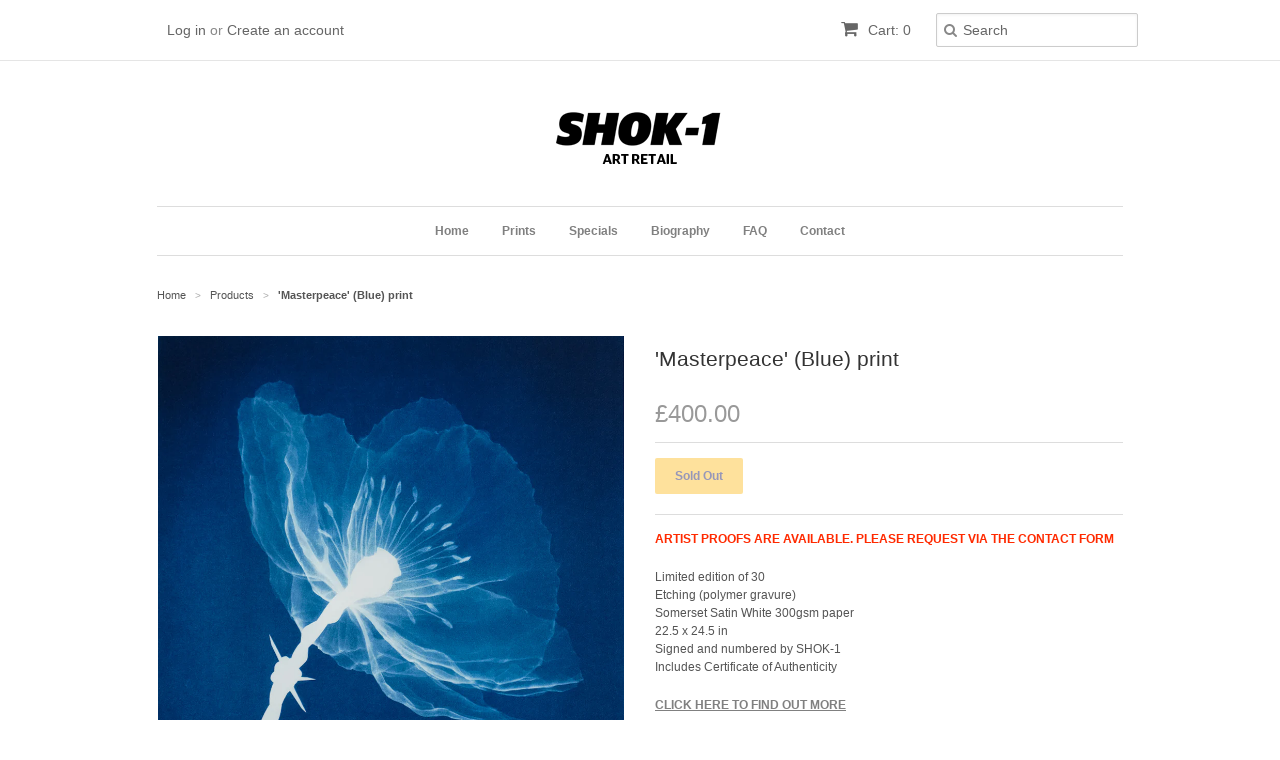

--- FILE ---
content_type: text/html; charset=utf-8
request_url: https://store.shok1.com/products/masterpeace-blue-print
body_size: 13374
content:
<!doctype html>
<!--[if lt IE 7]><html class="no-js ie6 oldie" lang="en"><![endif]-->
<!--[if IE 7]><html class="no-js ie7 oldie" lang="en"><![endif]-->
<!--[if IE 8]><html class="no-js ie8 oldie" lang="en"><![endif]-->
<!--[if gt IE 8]><!--><html class="no-js" lang="en"><!--<![endif]-->
<head>

  <link rel="shortcut icon" href="//store.shok1.com/cdn/shop/t/2/assets/favicon.png?v=11556246655279517201409073183" type="image/png" />
  <meta charset="utf-8">
  <!--[if IE]><meta http-equiv='X-UA-Compatible' content='IE=edge,chrome=1'><![endif]-->

  <title>
  &#39;Masterpeace&#39; (Blue) print &ndash; SHOK-1
  </title>

  
  <meta name="description" content="ARTIST PROOFS ARE AVAILABLE. PLEASE REQUEST VIA THE CONTACT FORM Limited edition of 30Etching (polymer gravure)Somerset Satin White 300gsm paper22.5 x 24.5 inSigned and numbered by SHOK-1Includes Certificate of Authenticity CLICK HERE TO FIND OUT MORECLICK HERE TO WATCH A MAKING-OF VIDEO (55 secs)" />
  

  <meta name="viewport" content="width=device-width, initial-scale=1.0" />
  
  <link rel="canonical" href="https://store.shok1.com/products/masterpeace-blue-print" /> 

  


  <meta property="og:type" content="product" />
  <meta property="og:title" content="&#39;Masterpeace&#39; (Blue) print" />
  
  <meta property="og:image" content="http://store.shok1.com/cdn/shop/files/masterpeaceblueclose_grande.jpg?v=1687443398" />
  <meta property="og:image:secure_url" content="https://store.shok1.com/cdn/shop/files/masterpeaceblueclose_grande.jpg?v=1687443398" />
  
  <meta property="og:image" content="http://store.shok1.com/cdn/shop/files/masterpeaceblue2_1de9c553-2fab-455d-8ff6-51ea7cbd9d3a_grande.jpg?v=1688411998" />
  <meta property="og:image:secure_url" content="https://store.shok1.com/cdn/shop/files/masterpeaceblue2_1de9c553-2fab-455d-8ff6-51ea7cbd9d3a_grande.jpg?v=1688411998" />
  
  <meta property="og:price:amount" content="400.00" />
  <meta property="og:price:currency" content="GBP" />



<meta property="og:description" content="ARTIST PROOFS ARE AVAILABLE. PLEASE REQUEST VIA THE CONTACT FORM Limited edition of 30Etching (polymer gravure)Somerset Satin White 300gsm paper22.5 x 24.5 inSigned and numbered by SHOK-1Includes Certificate of Authenticity CLICK HERE TO FIND OUT MORECLICK HERE TO WATCH A MAKING-OF VIDEO (55 secs)" />

<meta property="og:url" content="https://store.shok1.com/products/masterpeace-blue-print" />
<meta property="og:site_name" content="SHOK-1" />
  
 

  <meta name="twitter:card" content="product" />
  <meta name="twitter:title" content="&#39;Masterpeace&#39; (Blue) print" />
  <meta name="twitter:description" content="ARTIST PROOFS ARE AVAILABLE. PLEASE REQUEST VIA THE CONTACT FORMLimited edition of 30Etching (polymer gravure)Somerset Satin White 300gsm paper22.5 x 24.5 inSigned and numbered by SHOK-1I..." />
  <meta name="twitter:image" content="http://store.shok1.com/cdn/shop/files/masterpeaceblueclose_large.jpg?v=1687443398" />
  <meta name="twitter:label1" content="PRICE" />
  <meta name="twitter:data1" content="&pound;400.00 GBP" />
  <meta name="twitter:label2" content="VENDOR" />
  <meta name="twitter:data2" content="SHOK-1" />


  <link href="//store.shok1.com/cdn/shop/t/2/assets/styles.scss.css?v=2677257978282988181764980551" rel="stylesheet" type="text/css" media="all" />
  <link href="//store.shok1.com/cdn/s/global/social/social-icons.css" rel="stylesheet" type="text/css" media="all" />
  <link href="//netdna.bootstrapcdn.com/font-awesome/4.0.3/css/font-awesome.css" rel="stylesheet" type="text/css" media="all" />
  
  
  <script src="//store.shok1.com/cdn/shop/t/2/assets/html5shiv.js?v=107268875627107148941407897612" type="text/javascript"></script>

  <script>window.performance && window.performance.mark && window.performance.mark('shopify.content_for_header.start');</script><meta id="shopify-digital-wallet" name="shopify-digital-wallet" content="/5998285/digital_wallets/dialog">
<meta name="shopify-checkout-api-token" content="cf590fe92ab4be20e30e0ac8fe609986">
<meta id="in-context-paypal-metadata" data-shop-id="5998285" data-venmo-supported="false" data-environment="production" data-locale="en_US" data-paypal-v4="true" data-currency="GBP">
<link rel="alternate" type="application/json+oembed" href="https://store.shok1.com/products/masterpeace-blue-print.oembed">
<script async="async" src="/checkouts/internal/preloads.js?locale=en-GB"></script>
<link rel="preconnect" href="https://shop.app" crossorigin="anonymous">
<script async="async" src="https://shop.app/checkouts/internal/preloads.js?locale=en-GB&shop_id=5998285" crossorigin="anonymous"></script>
<script id="apple-pay-shop-capabilities" type="application/json">{"shopId":5998285,"countryCode":"GB","currencyCode":"GBP","merchantCapabilities":["supports3DS"],"merchantId":"gid:\/\/shopify\/Shop\/5998285","merchantName":"SHOK-1","requiredBillingContactFields":["postalAddress","email"],"requiredShippingContactFields":["postalAddress","email"],"shippingType":"shipping","supportedNetworks":["visa","maestro","masterCard","amex","discover","elo"],"total":{"type":"pending","label":"SHOK-1","amount":"1.00"},"shopifyPaymentsEnabled":true,"supportsSubscriptions":true}</script>
<script id="shopify-features" type="application/json">{"accessToken":"cf590fe92ab4be20e30e0ac8fe609986","betas":["rich-media-storefront-analytics"],"domain":"store.shok1.com","predictiveSearch":true,"shopId":5998285,"locale":"en"}</script>
<script>var Shopify = Shopify || {};
Shopify.shop = "shok1.myshopify.com";
Shopify.locale = "en";
Shopify.currency = {"active":"GBP","rate":"1.0"};
Shopify.country = "GB";
Shopify.theme = {"name":"Minimal","id":10034531,"schema_name":null,"schema_version":null,"theme_store_id":380,"role":"main"};
Shopify.theme.handle = "null";
Shopify.theme.style = {"id":null,"handle":null};
Shopify.cdnHost = "store.shok1.com/cdn";
Shopify.routes = Shopify.routes || {};
Shopify.routes.root = "/";</script>
<script type="module">!function(o){(o.Shopify=o.Shopify||{}).modules=!0}(window);</script>
<script>!function(o){function n(){var o=[];function n(){o.push(Array.prototype.slice.apply(arguments))}return n.q=o,n}var t=o.Shopify=o.Shopify||{};t.loadFeatures=n(),t.autoloadFeatures=n()}(window);</script>
<script>
  window.ShopifyPay = window.ShopifyPay || {};
  window.ShopifyPay.apiHost = "shop.app\/pay";
  window.ShopifyPay.redirectState = null;
</script>
<script id="shop-js-analytics" type="application/json">{"pageType":"product"}</script>
<script defer="defer" async type="module" src="//store.shok1.com/cdn/shopifycloud/shop-js/modules/v2/client.init-shop-cart-sync_C5BV16lS.en.esm.js"></script>
<script defer="defer" async type="module" src="//store.shok1.com/cdn/shopifycloud/shop-js/modules/v2/chunk.common_CygWptCX.esm.js"></script>
<script type="module">
  await import("//store.shok1.com/cdn/shopifycloud/shop-js/modules/v2/client.init-shop-cart-sync_C5BV16lS.en.esm.js");
await import("//store.shok1.com/cdn/shopifycloud/shop-js/modules/v2/chunk.common_CygWptCX.esm.js");

  window.Shopify.SignInWithShop?.initShopCartSync?.({"fedCMEnabled":true,"windoidEnabled":true});

</script>
<script>
  window.Shopify = window.Shopify || {};
  if (!window.Shopify.featureAssets) window.Shopify.featureAssets = {};
  window.Shopify.featureAssets['shop-js'] = {"shop-cart-sync":["modules/v2/client.shop-cart-sync_ZFArdW7E.en.esm.js","modules/v2/chunk.common_CygWptCX.esm.js"],"init-fed-cm":["modules/v2/client.init-fed-cm_CmiC4vf6.en.esm.js","modules/v2/chunk.common_CygWptCX.esm.js"],"shop-button":["modules/v2/client.shop-button_tlx5R9nI.en.esm.js","modules/v2/chunk.common_CygWptCX.esm.js"],"shop-cash-offers":["modules/v2/client.shop-cash-offers_DOA2yAJr.en.esm.js","modules/v2/chunk.common_CygWptCX.esm.js","modules/v2/chunk.modal_D71HUcav.esm.js"],"init-windoid":["modules/v2/client.init-windoid_sURxWdc1.en.esm.js","modules/v2/chunk.common_CygWptCX.esm.js"],"shop-toast-manager":["modules/v2/client.shop-toast-manager_ClPi3nE9.en.esm.js","modules/v2/chunk.common_CygWptCX.esm.js"],"init-shop-email-lookup-coordinator":["modules/v2/client.init-shop-email-lookup-coordinator_B8hsDcYM.en.esm.js","modules/v2/chunk.common_CygWptCX.esm.js"],"init-shop-cart-sync":["modules/v2/client.init-shop-cart-sync_C5BV16lS.en.esm.js","modules/v2/chunk.common_CygWptCX.esm.js"],"avatar":["modules/v2/client.avatar_BTnouDA3.en.esm.js"],"pay-button":["modules/v2/client.pay-button_FdsNuTd3.en.esm.js","modules/v2/chunk.common_CygWptCX.esm.js"],"init-customer-accounts":["modules/v2/client.init-customer-accounts_DxDtT_ad.en.esm.js","modules/v2/client.shop-login-button_C5VAVYt1.en.esm.js","modules/v2/chunk.common_CygWptCX.esm.js","modules/v2/chunk.modal_D71HUcav.esm.js"],"init-shop-for-new-customer-accounts":["modules/v2/client.init-shop-for-new-customer-accounts_ChsxoAhi.en.esm.js","modules/v2/client.shop-login-button_C5VAVYt1.en.esm.js","modules/v2/chunk.common_CygWptCX.esm.js","modules/v2/chunk.modal_D71HUcav.esm.js"],"shop-login-button":["modules/v2/client.shop-login-button_C5VAVYt1.en.esm.js","modules/v2/chunk.common_CygWptCX.esm.js","modules/v2/chunk.modal_D71HUcav.esm.js"],"init-customer-accounts-sign-up":["modules/v2/client.init-customer-accounts-sign-up_CPSyQ0Tj.en.esm.js","modules/v2/client.shop-login-button_C5VAVYt1.en.esm.js","modules/v2/chunk.common_CygWptCX.esm.js","modules/v2/chunk.modal_D71HUcav.esm.js"],"shop-follow-button":["modules/v2/client.shop-follow-button_Cva4Ekp9.en.esm.js","modules/v2/chunk.common_CygWptCX.esm.js","modules/v2/chunk.modal_D71HUcav.esm.js"],"checkout-modal":["modules/v2/client.checkout-modal_BPM8l0SH.en.esm.js","modules/v2/chunk.common_CygWptCX.esm.js","modules/v2/chunk.modal_D71HUcav.esm.js"],"lead-capture":["modules/v2/client.lead-capture_Bi8yE_yS.en.esm.js","modules/v2/chunk.common_CygWptCX.esm.js","modules/v2/chunk.modal_D71HUcav.esm.js"],"shop-login":["modules/v2/client.shop-login_D6lNrXab.en.esm.js","modules/v2/chunk.common_CygWptCX.esm.js","modules/v2/chunk.modal_D71HUcav.esm.js"],"payment-terms":["modules/v2/client.payment-terms_CZxnsJam.en.esm.js","modules/v2/chunk.common_CygWptCX.esm.js","modules/v2/chunk.modal_D71HUcav.esm.js"]};
</script>
<script>(function() {
  var isLoaded = false;
  function asyncLoad() {
    if (isLoaded) return;
    isLoaded = true;
    var urls = ["https:\/\/s3-us-west-1.amazonaws.com\/powr\/powr_temp.js?powr-token=shok1.myshopify.com\u0026external-type=shopify\u0026shop=shok1.myshopify.com"];
    for (var i = 0; i < urls.length; i++) {
      var s = document.createElement('script');
      s.type = 'text/javascript';
      s.async = true;
      s.src = urls[i];
      var x = document.getElementsByTagName('script')[0];
      x.parentNode.insertBefore(s, x);
    }
  };
  if(window.attachEvent) {
    window.attachEvent('onload', asyncLoad);
  } else {
    window.addEventListener('load', asyncLoad, false);
  }
})();</script>
<script id="__st">var __st={"a":5998285,"offset":0,"reqid":"1f508d04-d49e-4be2-b597-d699918e4604-1768735881","pageurl":"store.shok1.com\/products\/masterpeace-blue-print","u":"b6004573bd3e","p":"product","rtyp":"product","rid":7163324530803};</script>
<script>window.ShopifyPaypalV4VisibilityTracking = true;</script>
<script id="captcha-bootstrap">!function(){'use strict';const t='contact',e='account',n='new_comment',o=[[t,t],['blogs',n],['comments',n],[t,'customer']],c=[[e,'customer_login'],[e,'guest_login'],[e,'recover_customer_password'],[e,'create_customer']],r=t=>t.map((([t,e])=>`form[action*='/${t}']:not([data-nocaptcha='true']) input[name='form_type'][value='${e}']`)).join(','),a=t=>()=>t?[...document.querySelectorAll(t)].map((t=>t.form)):[];function s(){const t=[...o],e=r(t);return a(e)}const i='password',u='form_key',d=['recaptcha-v3-token','g-recaptcha-response','h-captcha-response',i],f=()=>{try{return window.sessionStorage}catch{return}},m='__shopify_v',_=t=>t.elements[u];function p(t,e,n=!1){try{const o=window.sessionStorage,c=JSON.parse(o.getItem(e)),{data:r}=function(t){const{data:e,action:n}=t;return t[m]||n?{data:e,action:n}:{data:t,action:n}}(c);for(const[e,n]of Object.entries(r))t.elements[e]&&(t.elements[e].value=n);n&&o.removeItem(e)}catch(o){console.error('form repopulation failed',{error:o})}}const l='form_type',E='cptcha';function T(t){t.dataset[E]=!0}const w=window,h=w.document,L='Shopify',v='ce_forms',y='captcha';let A=!1;((t,e)=>{const n=(g='f06e6c50-85a8-45c8-87d0-21a2b65856fe',I='https://cdn.shopify.com/shopifycloud/storefront-forms-hcaptcha/ce_storefront_forms_captcha_hcaptcha.v1.5.2.iife.js',D={infoText:'Protected by hCaptcha',privacyText:'Privacy',termsText:'Terms'},(t,e,n)=>{const o=w[L][v],c=o.bindForm;if(c)return c(t,g,e,D).then(n);var r;o.q.push([[t,g,e,D],n]),r=I,A||(h.body.append(Object.assign(h.createElement('script'),{id:'captcha-provider',async:!0,src:r})),A=!0)});var g,I,D;w[L]=w[L]||{},w[L][v]=w[L][v]||{},w[L][v].q=[],w[L][y]=w[L][y]||{},w[L][y].protect=function(t,e){n(t,void 0,e),T(t)},Object.freeze(w[L][y]),function(t,e,n,w,h,L){const[v,y,A,g]=function(t,e,n){const i=e?o:[],u=t?c:[],d=[...i,...u],f=r(d),m=r(i),_=r(d.filter((([t,e])=>n.includes(e))));return[a(f),a(m),a(_),s()]}(w,h,L),I=t=>{const e=t.target;return e instanceof HTMLFormElement?e:e&&e.form},D=t=>v().includes(t);t.addEventListener('submit',(t=>{const e=I(t);if(!e)return;const n=D(e)&&!e.dataset.hcaptchaBound&&!e.dataset.recaptchaBound,o=_(e),c=g().includes(e)&&(!o||!o.value);(n||c)&&t.preventDefault(),c&&!n&&(function(t){try{if(!f())return;!function(t){const e=f();if(!e)return;const n=_(t);if(!n)return;const o=n.value;o&&e.removeItem(o)}(t);const e=Array.from(Array(32),(()=>Math.random().toString(36)[2])).join('');!function(t,e){_(t)||t.append(Object.assign(document.createElement('input'),{type:'hidden',name:u})),t.elements[u].value=e}(t,e),function(t,e){const n=f();if(!n)return;const o=[...t.querySelectorAll(`input[type='${i}']`)].map((({name:t})=>t)),c=[...d,...o],r={};for(const[a,s]of new FormData(t).entries())c.includes(a)||(r[a]=s);n.setItem(e,JSON.stringify({[m]:1,action:t.action,data:r}))}(t,e)}catch(e){console.error('failed to persist form',e)}}(e),e.submit())}));const S=(t,e)=>{t&&!t.dataset[E]&&(n(t,e.some((e=>e===t))),T(t))};for(const o of['focusin','change'])t.addEventListener(o,(t=>{const e=I(t);D(e)&&S(e,y())}));const B=e.get('form_key'),M=e.get(l),P=B&&M;t.addEventListener('DOMContentLoaded',(()=>{const t=y();if(P)for(const e of t)e.elements[l].value===M&&p(e,B);[...new Set([...A(),...v().filter((t=>'true'===t.dataset.shopifyCaptcha))])].forEach((e=>S(e,t)))}))}(h,new URLSearchParams(w.location.search),n,t,e,['guest_login'])})(!0,!0)}();</script>
<script integrity="sha256-4kQ18oKyAcykRKYeNunJcIwy7WH5gtpwJnB7kiuLZ1E=" data-source-attribution="shopify.loadfeatures" defer="defer" src="//store.shok1.com/cdn/shopifycloud/storefront/assets/storefront/load_feature-a0a9edcb.js" crossorigin="anonymous"></script>
<script crossorigin="anonymous" defer="defer" src="//store.shok1.com/cdn/shopifycloud/storefront/assets/shopify_pay/storefront-65b4c6d7.js?v=20250812"></script>
<script data-source-attribution="shopify.dynamic_checkout.dynamic.init">var Shopify=Shopify||{};Shopify.PaymentButton=Shopify.PaymentButton||{isStorefrontPortableWallets:!0,init:function(){window.Shopify.PaymentButton.init=function(){};var t=document.createElement("script");t.src="https://store.shok1.com/cdn/shopifycloud/portable-wallets/latest/portable-wallets.en.js",t.type="module",document.head.appendChild(t)}};
</script>
<script data-source-attribution="shopify.dynamic_checkout.buyer_consent">
  function portableWalletsHideBuyerConsent(e){var t=document.getElementById("shopify-buyer-consent"),n=document.getElementById("shopify-subscription-policy-button");t&&n&&(t.classList.add("hidden"),t.setAttribute("aria-hidden","true"),n.removeEventListener("click",e))}function portableWalletsShowBuyerConsent(e){var t=document.getElementById("shopify-buyer-consent"),n=document.getElementById("shopify-subscription-policy-button");t&&n&&(t.classList.remove("hidden"),t.removeAttribute("aria-hidden"),n.addEventListener("click",e))}window.Shopify?.PaymentButton&&(window.Shopify.PaymentButton.hideBuyerConsent=portableWalletsHideBuyerConsent,window.Shopify.PaymentButton.showBuyerConsent=portableWalletsShowBuyerConsent);
</script>
<script data-source-attribution="shopify.dynamic_checkout.cart.bootstrap">document.addEventListener("DOMContentLoaded",(function(){function t(){return document.querySelector("shopify-accelerated-checkout-cart, shopify-accelerated-checkout")}if(t())Shopify.PaymentButton.init();else{new MutationObserver((function(e,n){t()&&(Shopify.PaymentButton.init(),n.disconnect())})).observe(document.body,{childList:!0,subtree:!0})}}));
</script>
<script id='scb4127' type='text/javascript' async='' src='https://store.shok1.com/cdn/shopifycloud/privacy-banner/storefront-banner.js'></script><link id="shopify-accelerated-checkout-styles" rel="stylesheet" media="screen" href="https://store.shok1.com/cdn/shopifycloud/portable-wallets/latest/accelerated-checkout-backwards-compat.css" crossorigin="anonymous">
<style id="shopify-accelerated-checkout-cart">
        #shopify-buyer-consent {
  margin-top: 1em;
  display: inline-block;
  width: 100%;
}

#shopify-buyer-consent.hidden {
  display: none;
}

#shopify-subscription-policy-button {
  background: none;
  border: none;
  padding: 0;
  text-decoration: underline;
  font-size: inherit;
  cursor: pointer;
}

#shopify-subscription-policy-button::before {
  box-shadow: none;
}

      </style>

<script>window.performance && window.performance.mark && window.performance.mark('shopify.content_for_header.end');</script>
  
  <script type="text/javascript" src="//ajax.googleapis.com/ajax/libs/jquery/1.7/jquery.min.js"></script>
  
  <script src="//store.shok1.com/cdn/shopifycloud/storefront/assets/themes_support/option_selection-b017cd28.js" type="text/javascript"></script>
  <script src="//store.shok1.com/cdn/shopifycloud/storefront/assets/themes_support/api.jquery-7ab1a3a4.js" type="text/javascript"></script>

  
  
<link href="https://monorail-edge.shopifysvc.com" rel="dns-prefetch">
<script>(function(){if ("sendBeacon" in navigator && "performance" in window) {try {var session_token_from_headers = performance.getEntriesByType('navigation')[0].serverTiming.find(x => x.name == '_s').description;} catch {var session_token_from_headers = undefined;}var session_cookie_matches = document.cookie.match(/_shopify_s=([^;]*)/);var session_token_from_cookie = session_cookie_matches && session_cookie_matches.length === 2 ? session_cookie_matches[1] : "";var session_token = session_token_from_headers || session_token_from_cookie || "";function handle_abandonment_event(e) {var entries = performance.getEntries().filter(function(entry) {return /monorail-edge.shopifysvc.com/.test(entry.name);});if (!window.abandonment_tracked && entries.length === 0) {window.abandonment_tracked = true;var currentMs = Date.now();var navigation_start = performance.timing.navigationStart;var payload = {shop_id: 5998285,url: window.location.href,navigation_start,duration: currentMs - navigation_start,session_token,page_type: "product"};window.navigator.sendBeacon("https://monorail-edge.shopifysvc.com/v1/produce", JSON.stringify({schema_id: "online_store_buyer_site_abandonment/1.1",payload: payload,metadata: {event_created_at_ms: currentMs,event_sent_at_ms: currentMs}}));}}window.addEventListener('pagehide', handle_abandonment_event);}}());</script>
<script id="web-pixels-manager-setup">(function e(e,d,r,n,o){if(void 0===o&&(o={}),!Boolean(null===(a=null===(i=window.Shopify)||void 0===i?void 0:i.analytics)||void 0===a?void 0:a.replayQueue)){var i,a;window.Shopify=window.Shopify||{};var t=window.Shopify;t.analytics=t.analytics||{};var s=t.analytics;s.replayQueue=[],s.publish=function(e,d,r){return s.replayQueue.push([e,d,r]),!0};try{self.performance.mark("wpm:start")}catch(e){}var l=function(){var e={modern:/Edge?\/(1{2}[4-9]|1[2-9]\d|[2-9]\d{2}|\d{4,})\.\d+(\.\d+|)|Firefox\/(1{2}[4-9]|1[2-9]\d|[2-9]\d{2}|\d{4,})\.\d+(\.\d+|)|Chrom(ium|e)\/(9{2}|\d{3,})\.\d+(\.\d+|)|(Maci|X1{2}).+ Version\/(15\.\d+|(1[6-9]|[2-9]\d|\d{3,})\.\d+)([,.]\d+|)( \(\w+\)|)( Mobile\/\w+|) Safari\/|Chrome.+OPR\/(9{2}|\d{3,})\.\d+\.\d+|(CPU[ +]OS|iPhone[ +]OS|CPU[ +]iPhone|CPU IPhone OS|CPU iPad OS)[ +]+(15[._]\d+|(1[6-9]|[2-9]\d|\d{3,})[._]\d+)([._]\d+|)|Android:?[ /-](13[3-9]|1[4-9]\d|[2-9]\d{2}|\d{4,})(\.\d+|)(\.\d+|)|Android.+Firefox\/(13[5-9]|1[4-9]\d|[2-9]\d{2}|\d{4,})\.\d+(\.\d+|)|Android.+Chrom(ium|e)\/(13[3-9]|1[4-9]\d|[2-9]\d{2}|\d{4,})\.\d+(\.\d+|)|SamsungBrowser\/([2-9]\d|\d{3,})\.\d+/,legacy:/Edge?\/(1[6-9]|[2-9]\d|\d{3,})\.\d+(\.\d+|)|Firefox\/(5[4-9]|[6-9]\d|\d{3,})\.\d+(\.\d+|)|Chrom(ium|e)\/(5[1-9]|[6-9]\d|\d{3,})\.\d+(\.\d+|)([\d.]+$|.*Safari\/(?![\d.]+ Edge\/[\d.]+$))|(Maci|X1{2}).+ Version\/(10\.\d+|(1[1-9]|[2-9]\d|\d{3,})\.\d+)([,.]\d+|)( \(\w+\)|)( Mobile\/\w+|) Safari\/|Chrome.+OPR\/(3[89]|[4-9]\d|\d{3,})\.\d+\.\d+|(CPU[ +]OS|iPhone[ +]OS|CPU[ +]iPhone|CPU IPhone OS|CPU iPad OS)[ +]+(10[._]\d+|(1[1-9]|[2-9]\d|\d{3,})[._]\d+)([._]\d+|)|Android:?[ /-](13[3-9]|1[4-9]\d|[2-9]\d{2}|\d{4,})(\.\d+|)(\.\d+|)|Mobile Safari.+OPR\/([89]\d|\d{3,})\.\d+\.\d+|Android.+Firefox\/(13[5-9]|1[4-9]\d|[2-9]\d{2}|\d{4,})\.\d+(\.\d+|)|Android.+Chrom(ium|e)\/(13[3-9]|1[4-9]\d|[2-9]\d{2}|\d{4,})\.\d+(\.\d+|)|Android.+(UC? ?Browser|UCWEB|U3)[ /]?(15\.([5-9]|\d{2,})|(1[6-9]|[2-9]\d|\d{3,})\.\d+)\.\d+|SamsungBrowser\/(5\.\d+|([6-9]|\d{2,})\.\d+)|Android.+MQ{2}Browser\/(14(\.(9|\d{2,})|)|(1[5-9]|[2-9]\d|\d{3,})(\.\d+|))(\.\d+|)|K[Aa][Ii]OS\/(3\.\d+|([4-9]|\d{2,})\.\d+)(\.\d+|)/},d=e.modern,r=e.legacy,n=navigator.userAgent;return n.match(d)?"modern":n.match(r)?"legacy":"unknown"}(),u="modern"===l?"modern":"legacy",c=(null!=n?n:{modern:"",legacy:""})[u],f=function(e){return[e.baseUrl,"/wpm","/b",e.hashVersion,"modern"===e.buildTarget?"m":"l",".js"].join("")}({baseUrl:d,hashVersion:r,buildTarget:u}),m=function(e){var d=e.version,r=e.bundleTarget,n=e.surface,o=e.pageUrl,i=e.monorailEndpoint;return{emit:function(e){var a=e.status,t=e.errorMsg,s=(new Date).getTime(),l=JSON.stringify({metadata:{event_sent_at_ms:s},events:[{schema_id:"web_pixels_manager_load/3.1",payload:{version:d,bundle_target:r,page_url:o,status:a,surface:n,error_msg:t},metadata:{event_created_at_ms:s}}]});if(!i)return console&&console.warn&&console.warn("[Web Pixels Manager] No Monorail endpoint provided, skipping logging."),!1;try{return self.navigator.sendBeacon.bind(self.navigator)(i,l)}catch(e){}var u=new XMLHttpRequest;try{return u.open("POST",i,!0),u.setRequestHeader("Content-Type","text/plain"),u.send(l),!0}catch(e){return console&&console.warn&&console.warn("[Web Pixels Manager] Got an unhandled error while logging to Monorail."),!1}}}}({version:r,bundleTarget:l,surface:e.surface,pageUrl:self.location.href,monorailEndpoint:e.monorailEndpoint});try{o.browserTarget=l,function(e){var d=e.src,r=e.async,n=void 0===r||r,o=e.onload,i=e.onerror,a=e.sri,t=e.scriptDataAttributes,s=void 0===t?{}:t,l=document.createElement("script"),u=document.querySelector("head"),c=document.querySelector("body");if(l.async=n,l.src=d,a&&(l.integrity=a,l.crossOrigin="anonymous"),s)for(var f in s)if(Object.prototype.hasOwnProperty.call(s,f))try{l.dataset[f]=s[f]}catch(e){}if(o&&l.addEventListener("load",o),i&&l.addEventListener("error",i),u)u.appendChild(l);else{if(!c)throw new Error("Did not find a head or body element to append the script");c.appendChild(l)}}({src:f,async:!0,onload:function(){if(!function(){var e,d;return Boolean(null===(d=null===(e=window.Shopify)||void 0===e?void 0:e.analytics)||void 0===d?void 0:d.initialized)}()){var d=window.webPixelsManager.init(e)||void 0;if(d){var r=window.Shopify.analytics;r.replayQueue.forEach((function(e){var r=e[0],n=e[1],o=e[2];d.publishCustomEvent(r,n,o)})),r.replayQueue=[],r.publish=d.publishCustomEvent,r.visitor=d.visitor,r.initialized=!0}}},onerror:function(){return m.emit({status:"failed",errorMsg:"".concat(f," has failed to load")})},sri:function(e){var d=/^sha384-[A-Za-z0-9+/=]+$/;return"string"==typeof e&&d.test(e)}(c)?c:"",scriptDataAttributes:o}),m.emit({status:"loading"})}catch(e){m.emit({status:"failed",errorMsg:(null==e?void 0:e.message)||"Unknown error"})}}})({shopId: 5998285,storefrontBaseUrl: "https://store.shok1.com",extensionsBaseUrl: "https://extensions.shopifycdn.com/cdn/shopifycloud/web-pixels-manager",monorailEndpoint: "https://monorail-edge.shopifysvc.com/unstable/produce_batch",surface: "storefront-renderer",enabledBetaFlags: ["2dca8a86"],webPixelsConfigList: [{"id":"shopify-app-pixel","configuration":"{}","eventPayloadVersion":"v1","runtimeContext":"STRICT","scriptVersion":"0450","apiClientId":"shopify-pixel","type":"APP","privacyPurposes":["ANALYTICS","MARKETING"]},{"id":"shopify-custom-pixel","eventPayloadVersion":"v1","runtimeContext":"LAX","scriptVersion":"0450","apiClientId":"shopify-pixel","type":"CUSTOM","privacyPurposes":["ANALYTICS","MARKETING"]}],isMerchantRequest: false,initData: {"shop":{"name":"SHOK-1","paymentSettings":{"currencyCode":"GBP"},"myshopifyDomain":"shok1.myshopify.com","countryCode":"GB","storefrontUrl":"https:\/\/store.shok1.com"},"customer":null,"cart":null,"checkout":null,"productVariants":[{"price":{"amount":400.0,"currencyCode":"GBP"},"product":{"title":"'Masterpeace' (Blue) print","vendor":"SHOK-1","id":"7163324530803","untranslatedTitle":"'Masterpeace' (Blue) print","url":"\/products\/masterpeace-blue-print","type":"print"},"id":"40861162569843","image":{"src":"\/\/store.shok1.com\/cdn\/shop\/files\/masterpeaceblueclose.jpg?v=1687443398"},"sku":"","title":"Default Title","untranslatedTitle":"Default Title"}],"purchasingCompany":null},},"https://store.shok1.com/cdn","fcfee988w5aeb613cpc8e4bc33m6693e112",{"modern":"","legacy":""},{"shopId":"5998285","storefrontBaseUrl":"https:\/\/store.shok1.com","extensionBaseUrl":"https:\/\/extensions.shopifycdn.com\/cdn\/shopifycloud\/web-pixels-manager","surface":"storefront-renderer","enabledBetaFlags":"[\"2dca8a86\"]","isMerchantRequest":"false","hashVersion":"fcfee988w5aeb613cpc8e4bc33m6693e112","publish":"custom","events":"[[\"page_viewed\",{}],[\"product_viewed\",{\"productVariant\":{\"price\":{\"amount\":400.0,\"currencyCode\":\"GBP\"},\"product\":{\"title\":\"'Masterpeace' (Blue) print\",\"vendor\":\"SHOK-1\",\"id\":\"7163324530803\",\"untranslatedTitle\":\"'Masterpeace' (Blue) print\",\"url\":\"\/products\/masterpeace-blue-print\",\"type\":\"print\"},\"id\":\"40861162569843\",\"image\":{\"src\":\"\/\/store.shok1.com\/cdn\/shop\/files\/masterpeaceblueclose.jpg?v=1687443398\"},\"sku\":\"\",\"title\":\"Default Title\",\"untranslatedTitle\":\"Default Title\"}}]]"});</script><script>
  window.ShopifyAnalytics = window.ShopifyAnalytics || {};
  window.ShopifyAnalytics.meta = window.ShopifyAnalytics.meta || {};
  window.ShopifyAnalytics.meta.currency = 'GBP';
  var meta = {"product":{"id":7163324530803,"gid":"gid:\/\/shopify\/Product\/7163324530803","vendor":"SHOK-1","type":"print","handle":"masterpeace-blue-print","variants":[{"id":40861162569843,"price":40000,"name":"'Masterpeace' (Blue) print","public_title":null,"sku":""}],"remote":false},"page":{"pageType":"product","resourceType":"product","resourceId":7163324530803,"requestId":"1f508d04-d49e-4be2-b597-d699918e4604-1768735881"}};
  for (var attr in meta) {
    window.ShopifyAnalytics.meta[attr] = meta[attr];
  }
</script>
<script class="analytics">
  (function () {
    var customDocumentWrite = function(content) {
      var jquery = null;

      if (window.jQuery) {
        jquery = window.jQuery;
      } else if (window.Checkout && window.Checkout.$) {
        jquery = window.Checkout.$;
      }

      if (jquery) {
        jquery('body').append(content);
      }
    };

    var hasLoggedConversion = function(token) {
      if (token) {
        return document.cookie.indexOf('loggedConversion=' + token) !== -1;
      }
      return false;
    }

    var setCookieIfConversion = function(token) {
      if (token) {
        var twoMonthsFromNow = new Date(Date.now());
        twoMonthsFromNow.setMonth(twoMonthsFromNow.getMonth() + 2);

        document.cookie = 'loggedConversion=' + token + '; expires=' + twoMonthsFromNow;
      }
    }

    var trekkie = window.ShopifyAnalytics.lib = window.trekkie = window.trekkie || [];
    if (trekkie.integrations) {
      return;
    }
    trekkie.methods = [
      'identify',
      'page',
      'ready',
      'track',
      'trackForm',
      'trackLink'
    ];
    trekkie.factory = function(method) {
      return function() {
        var args = Array.prototype.slice.call(arguments);
        args.unshift(method);
        trekkie.push(args);
        return trekkie;
      };
    };
    for (var i = 0; i < trekkie.methods.length; i++) {
      var key = trekkie.methods[i];
      trekkie[key] = trekkie.factory(key);
    }
    trekkie.load = function(config) {
      trekkie.config = config || {};
      trekkie.config.initialDocumentCookie = document.cookie;
      var first = document.getElementsByTagName('script')[0];
      var script = document.createElement('script');
      script.type = 'text/javascript';
      script.onerror = function(e) {
        var scriptFallback = document.createElement('script');
        scriptFallback.type = 'text/javascript';
        scriptFallback.onerror = function(error) {
                var Monorail = {
      produce: function produce(monorailDomain, schemaId, payload) {
        var currentMs = new Date().getTime();
        var event = {
          schema_id: schemaId,
          payload: payload,
          metadata: {
            event_created_at_ms: currentMs,
            event_sent_at_ms: currentMs
          }
        };
        return Monorail.sendRequest("https://" + monorailDomain + "/v1/produce", JSON.stringify(event));
      },
      sendRequest: function sendRequest(endpointUrl, payload) {
        // Try the sendBeacon API
        if (window && window.navigator && typeof window.navigator.sendBeacon === 'function' && typeof window.Blob === 'function' && !Monorail.isIos12()) {
          var blobData = new window.Blob([payload], {
            type: 'text/plain'
          });

          if (window.navigator.sendBeacon(endpointUrl, blobData)) {
            return true;
          } // sendBeacon was not successful

        } // XHR beacon

        var xhr = new XMLHttpRequest();

        try {
          xhr.open('POST', endpointUrl);
          xhr.setRequestHeader('Content-Type', 'text/plain');
          xhr.send(payload);
        } catch (e) {
          console.log(e);
        }

        return false;
      },
      isIos12: function isIos12() {
        return window.navigator.userAgent.lastIndexOf('iPhone; CPU iPhone OS 12_') !== -1 || window.navigator.userAgent.lastIndexOf('iPad; CPU OS 12_') !== -1;
      }
    };
    Monorail.produce('monorail-edge.shopifysvc.com',
      'trekkie_storefront_load_errors/1.1',
      {shop_id: 5998285,
      theme_id: 10034531,
      app_name: "storefront",
      context_url: window.location.href,
      source_url: "//store.shok1.com/cdn/s/trekkie.storefront.cd680fe47e6c39ca5d5df5f0a32d569bc48c0f27.min.js"});

        };
        scriptFallback.async = true;
        scriptFallback.src = '//store.shok1.com/cdn/s/trekkie.storefront.cd680fe47e6c39ca5d5df5f0a32d569bc48c0f27.min.js';
        first.parentNode.insertBefore(scriptFallback, first);
      };
      script.async = true;
      script.src = '//store.shok1.com/cdn/s/trekkie.storefront.cd680fe47e6c39ca5d5df5f0a32d569bc48c0f27.min.js';
      first.parentNode.insertBefore(script, first);
    };
    trekkie.load(
      {"Trekkie":{"appName":"storefront","development":false,"defaultAttributes":{"shopId":5998285,"isMerchantRequest":null,"themeId":10034531,"themeCityHash":"9733864227577604045","contentLanguage":"en","currency":"GBP","eventMetadataId":"3909a80b-d96c-498b-9510-58d1c6b1d3e9"},"isServerSideCookieWritingEnabled":true,"monorailRegion":"shop_domain","enabledBetaFlags":["65f19447"]},"Session Attribution":{},"S2S":{"facebookCapiEnabled":false,"source":"trekkie-storefront-renderer","apiClientId":580111}}
    );

    var loaded = false;
    trekkie.ready(function() {
      if (loaded) return;
      loaded = true;

      window.ShopifyAnalytics.lib = window.trekkie;

      var originalDocumentWrite = document.write;
      document.write = customDocumentWrite;
      try { window.ShopifyAnalytics.merchantGoogleAnalytics.call(this); } catch(error) {};
      document.write = originalDocumentWrite;

      window.ShopifyAnalytics.lib.page(null,{"pageType":"product","resourceType":"product","resourceId":7163324530803,"requestId":"1f508d04-d49e-4be2-b597-d699918e4604-1768735881","shopifyEmitted":true});

      var match = window.location.pathname.match(/checkouts\/(.+)\/(thank_you|post_purchase)/)
      var token = match? match[1]: undefined;
      if (!hasLoggedConversion(token)) {
        setCookieIfConversion(token);
        window.ShopifyAnalytics.lib.track("Viewed Product",{"currency":"GBP","variantId":40861162569843,"productId":7163324530803,"productGid":"gid:\/\/shopify\/Product\/7163324530803","name":"'Masterpeace' (Blue) print","price":"400.00","sku":"","brand":"SHOK-1","variant":null,"category":"print","nonInteraction":true,"remote":false},undefined,undefined,{"shopifyEmitted":true});
      window.ShopifyAnalytics.lib.track("monorail:\/\/trekkie_storefront_viewed_product\/1.1",{"currency":"GBP","variantId":40861162569843,"productId":7163324530803,"productGid":"gid:\/\/shopify\/Product\/7163324530803","name":"'Masterpeace' (Blue) print","price":"400.00","sku":"","brand":"SHOK-1","variant":null,"category":"print","nonInteraction":true,"remote":false,"referer":"https:\/\/store.shok1.com\/products\/masterpeace-blue-print"});
      }
    });


        var eventsListenerScript = document.createElement('script');
        eventsListenerScript.async = true;
        eventsListenerScript.src = "//store.shok1.com/cdn/shopifycloud/storefront/assets/shop_events_listener-3da45d37.js";
        document.getElementsByTagName('head')[0].appendChild(eventsListenerScript);

})();</script>
<script
  defer
  src="https://store.shok1.com/cdn/shopifycloud/perf-kit/shopify-perf-kit-3.0.4.min.js"
  data-application="storefront-renderer"
  data-shop-id="5998285"
  data-render-region="gcp-us-central1"
  data-page-type="product"
  data-theme-instance-id="10034531"
  data-theme-name=""
  data-theme-version=""
  data-monorail-region="shop_domain"
  data-resource-timing-sampling-rate="10"
  data-shs="true"
  data-shs-beacon="true"
  data-shs-export-with-fetch="true"
  data-shs-logs-sample-rate="1"
  data-shs-beacon-endpoint="https://store.shok1.com/api/collect"
></script>
</head>

<body>
  
  <!-- Begin toolbar -->
  <div class="toolbar-wrapper">
    <div class="toolbar clearfix">
        <ul class="unstyled">
          <li class="search-field fr">
            <form class="search" action="/search">
              <button type="submit" alt="Go" class="go"><i class="fa fa-search"></i></button>
              <input type="text" name="q" class="search_box" placeholder="Search" value="" />
            </form>
          </li>
          
          <li class="fr"><a href="/cart" class="cart" title="Shopping Cart"><i class="fa fa-shopping-cart"></i> Cart: 0</a></li>
          
  
    <li class="customer-links">
      <a href="https://store.shok1.com/customer_authentication/redirect?locale=en&amp;region_country=GB" id="customer_login_link">Log in</a>
      
      <span class="or">or</span>
      <a href="https://shopify.com/5998285/account?locale=en" id="customer_register_link">Create an account</a>
      
    </li>
  

          
        </ul>
        <div id="menu-button" class="menu-icon"><i class="fa fa-bars"></i>Menu</div>
    </div>
  </div>
  <!-- End toolbar -->
  
  <!-- Begin Mobile Nav -->
  <div class="row mobile-wrapper">    
    <nav class="mobile clearfix">
      <div class="flyout">
<ul class="clearfix">
  
  
  <li>
    <a href="/" class=" navlink"><span>Home</span></a>
  </li>
  
  
  
  <li>
    <a href="/collections/print" class=" navlink"><span>Prints</span></a>
  </li>
  
  
  
  <li>
    <a href="/collections/1-1s" class=" navlink"><span>Specials</span></a>
  </li>
  
  
  
  <li>
    <a href="/pages/about-1" class=" navlink"><span>Biography</span></a>
  </li>
  
  
  
  <li>
    <a href="/pages/faq" class=" navlink"><span>FAQ</span></a>
  </li>
  
  
  
  <li>
    <a href="/pages/contact" class=" navlink"><span>Contact</span></a>
  </li>
  
  


  <li><span class="account-links">Account Links</span>
    <span class="more"><i class="fa fa-user"></i></span>
    <ul class="sub-menu">
    
      <li class="customer-links"><a href="https://store.shok1.com/customer_authentication/redirect?locale=en&amp;region_country=GB" id="customer_login_link">Log in</a></li>
      
      <li class="customer-links"><a href="https://shopify.com/5998285/account?locale=en" id="customer_register_link">Create an account</a></li>
      
    
    </ul>
  </li>


    <li class="search-field">
    <form class="search" action="/search">
      <button type="submit" alt="Go" class="go"><i class="fa fa-search"></i></button>
      <input type="text" name="q" class="search_box" placeholder="Search" value="" />
    </form>
  </li>
</ul>
</div>
    </nav>  
  </div>
  <!-- End Mobile Nav -->

  <!-- Begin wrapper -->
  <div id="transparency" class="wrapper">
    <div class="row">      
      <!-- Begin right navigation -->
      
      <!-- End right navigation -->
      
      <!-- Begin below navigation -->
      
      <div class="span12 clearfix">
        <div class="logo">
          
          <a href="/"><img src="//store.shok1.com/cdn/shop/t/2/assets/logo.png?v=155160756682900879971408467572" alt="SHOK-1" /></a>
          
          
        </div> 
      </div> 
      
      <section id="nav" class="row">
        <div class="span12">
          <nav class="main">
            <ul class="horizontal unstyled clearfix ">
  
  
  
  
  
  
  <li class="">
    <a href="/" >
      Home
      
    </a> 
    
  </li>
  
  
  
  
  
  
  <li class="">
    <a href="/collections/print" >
      Prints
      
    </a> 
    
  </li>
  
  
  
  
  
  
  <li class="">
    <a href="/collections/1-1s" >
      Specials
      
    </a> 
    
  </li>
  
  
  
  
  
  
  <li class="">
    <a href="/pages/about-1" >
      Biography
      
    </a> 
    
  </li>
  
  
  
  
  
  
  <li class="">
    <a href="/pages/faq" >
      FAQ
      
    </a> 
    
  </li>
  
  
  
  
  
  
  <li class="">
    <a href="/pages/contact" >
      Contact
      
    </a> 
    
  </li>
  
</ul>

          </nav> <!-- /.main -->
          <nav class="mobile clearfix">
            <div class="flyout">
<ul class="clearfix">
  
  
  <li>
    <a href="/" class=" navlink"><span>Home</span></a>
  </li>
  
  
  
  <li>
    <a href="/collections/print" class=" navlink"><span>Prints</span></a>
  </li>
  
  
  
  <li>
    <a href="/collections/1-1s" class=" navlink"><span>Specials</span></a>
  </li>
  
  
  
  <li>
    <a href="/pages/about-1" class=" navlink"><span>Biography</span></a>
  </li>
  
  
  
  <li>
    <a href="/pages/faq" class=" navlink"><span>FAQ</span></a>
  </li>
  
  
  
  <li>
    <a href="/pages/contact" class=" navlink"><span>Contact</span></a>
  </li>
  
  


  <li><span class="account-links">Account Links</span>
    <span class="more"><i class="fa fa-user"></i></span>
    <ul class="sub-menu">
    
      <li class="customer-links"><a href="https://store.shok1.com/customer_authentication/redirect?locale=en&amp;region_country=GB" id="customer_login_link">Log in</a></li>
      
      <li class="customer-links"><a href="https://shopify.com/5998285/account?locale=en" id="customer_register_link">Create an account</a></li>
      
    
    </ul>
  </li>


    <li class="search-field">
    <form class="search" action="/search">
      <button type="submit" alt="Go" class="go"><i class="fa fa-search"></i></button>
      <input type="text" name="q" class="search_box" placeholder="Search" value="" />
    </form>
  </li>
</ul>
</div>
          </nav> <!-- /.mobile --> 
        </div> 
      </section> 
      
      <!-- End below navigation -->
      
      <!-- Begin content-->
      <section id="content" class="clearfix">
        <div id="product" class="masterpeace-blue-print" itemscope itemtype="http://schema.org/Product">
  <meta itemprop="url" content="https://store.shok1.com/products/masterpeace-blue-print" />
  <meta itemprop="image" content="//store.shok1.com/cdn/shop/files/masterpeaceblueclose_grande.jpg?v=1687443398" />
 
  <div class="row clearfix">
    
    <!-- Begin breadcrumb -->
    <div class="span12">
      <div class="breadcrumb clearfix">
        <span itemscope itemtype="http://data-vocabulary.org/Breadcrumb"><a href="https://store.shok1.com" title="SHOK-1" itemprop="url"><span itemprop="title">Home</span></a></span> 
        <span class="arrow-space">&#62;</span>
        <span itemscope itemtype="http://data-vocabulary.org/Breadcrumb">
          
            <a href="/collections/all" title="All Products" itemprop="url">
              <span itemprop="title">Products</span>
            </a>
          
        </span>
        <span class="arrow-space">&#62;</span>
        <strong>'Masterpeace' (Blue) print</strong>
      </div>
    </div>
    <!-- End breadcrumb -->
    <!-- Begin product photos -->
    <div class="span6">
      
      
      <!-- Begin featured image -->
      <div class="image featured">
        
        <img src="//store.shok1.com/cdn/shop/files/masterpeaceblueclose_1024x1024.jpg?v=1687443398" alt="&#39;Masterpeace&#39; (Blue) print" />
        
      </div>
      <!-- End product image -->
      
      
      <!-- Begin thumbnails -->
      <div class="thumbs clearfix" style="margin-left:-15px;">
        
        <div class="image span2">
          <a href="//store.shok1.com/cdn/shop/files/masterpeaceblueclose_1024x1024.jpg?v=1687443398">
            <img src="//store.shok1.com/cdn/shop/files/masterpeaceblueclose_large.jpg?v=1687443398" alt="&#39;Masterpeace&#39; (Blue) print" />
          </a>
        </div>
        
        <div class="image span2">
          <a href="//store.shok1.com/cdn/shop/files/masterpeaceblue2_1de9c553-2fab-455d-8ff6-51ea7cbd9d3a_1024x1024.jpg?v=1688411998">
            <img src="//store.shok1.com/cdn/shop/files/masterpeaceblue2_1de9c553-2fab-455d-8ff6-51ea7cbd9d3a_large.jpg?v=1688411998" alt="&#39;Masterpeace&#39; (Blue) print" />
          </a>
        </div>
        
      </div>
      <!-- End thumbnails -->
      <style>
      .thumbs .image { margin: 15px 0 }
      .thumbs .image { padding: 0 15px }
      .thumbs .last-in-row { padding-right: 0 }
      </style>
      
      
    </div>
    <!-- End product photos -->
    
    
    
    
    <!-- Begin description -->
    <div class="span6">
      
      <h1 class="title" itemprop="name">'Masterpeace' (Blue) print</h1>
      
      <div class="purchase" itemprop="offers" itemscope itemtype="http://schema.org/Offer">
        <meta itemprop="priceCurrency" content="GBP" />
        
        <link itemprop="availability" href="http://schema.org/OutOfStock" />
        
        
        
        <h2 class="price" id="price-preview">
          <span itemprop="price">&pound;400.00</span>
        </h2>
      </div>
      
      
      
            
      <form id="add-item-form" action="/cart/add" method="post" class="variants clearfix">
        
        <!-- Begin product options -->
        <div class="product-options">
        
          <div class="select clearfix" style="display:none">
            <select id="product-select" name="id" style="display:none">
              
              <option  selected="selected"  value="40861162569843">Default Title - &pound;400.00</option>
              
            </select>
          </div>
          
          
          
          <div class="purchase-section">
            <div class="purchase">
              <input type="submit" id="add-to-cart" class="btn" name="add" value="Add to cart" />
            </div>
          </div>
          
        </div>
        <!-- End product options -->
        
      </form>
      
      <div class="description">
        <p><span style="color: rgb(255, 42, 0);"><strong>ARTIST PROOFS ARE AVAILABLE. PLEASE REQUEST VIA THE CONTACT FORM</strong><br></span></p>
<p data-mce-fragment="1"><span>Limited edition of 30<br>Etching (polymer gravure)<br></span><span>Somerset Satin White 300gsm paper</span><br data-mce-fragment="1">22.5 x 24.5 in<br data-mce-fragment="1">Signed and numbered by SHOK-1<br data-mce-fragment="1">Includes Certificate of Authenticity</p>
<p data-mce-fragment="1"><span style="text-decoration: underline;" data-mce-style="text-decoration: underline;"><a title="About the Masterpeace print edition" href="https://store.shok1.com/blogs/news/masterpiece-etching-release"><strong>CLICK HERE TO FIND OUT MORE<br></strong></a></span><span style="text-decoration: underline;" data-mce-style="text-decoration: underline;"><a title="About the Masterpeace print edition" href="https://store.shok1.com/blogs/news/masterpiece-etching-release"><strong><br></strong></a></span><a href="https://www.instagram.com/reel/CuPsyc0Ix-p/?utm_source=ig_web_copy_link&amp;igshid=MzRlODBiNWFlZA==" title="SHOK-1 Masterpeace video"><span style="text-decoration: underline;" data-mce-style="text-decoration: underline;"><strong>CLICK HERE TO WATCH A MAKING-OF VIDEO (55 secs)</strong></span></a></p>
      </div>
      
      
    
    </div>
    <!-- End description -->
   
  </div>
  
  <!-- Begin related product -->
  
  
</div>
      </section>
      <!-- End content-->
      
    </div>
  </div>
  <!-- End wrapper -->
  
  <!-- Begin footer -->
  <div class="footer-wrapper">
    <footer>
      <div class="row">

        <div class="span12 full-border"></div>
        
        
        
        <!-- Begin latest blog post -->
        
        <!-- End latest blog post -->
        
        <!-- Begin footer navigation -->
        <div class="span4 footer-menu">
          <h4></h4>
          <ul class="unstyled">
            
          </ul>
        </div>
        <!-- End footer navigation -->
        
        <!-- Begin newsletter/social -->
        <div class="span4">
          
          
          <div class="p30">
            <h4>Updates</h4>
            <form action="//shok1.us9.list-manage.com/subscribe/post?u=bc2af4587c89850bc1769fcbb&amp;id=a359d45d03" method="post" id="mc-embedded-subscribe-form" name="mc-embedded-subscribe-form" target="_blank">
              <input type="email" value="" placeholder="Email Address" name="EMAIL" id="mail" /><input type="submit" class="btn newsletter" value="Subscribe" name="subscribe" id="subscribe" />
            </form>
          </div>
          
          
          
          
        </div>
        <!-- End newsletter/social -->
        
        
        <div class="span4">          
          <div class="clearfix">
          
            <h4>SHOK-1 sites</h4>
            <span class="social-links">
<a href="http://www.facebook.com/SHOK1art" title="Follow us on Facebook"><span class="shopify-social-icon-facebook-circle"></span></a>
<a href="http://www.twitter.com/theshok1" title="Follow us on Twitter"><span class="shopify-social-icon-twitter-circle"></span></a>


<a href="http://instagram.com/shok_1" title="Follow us on Instagram"><span class="shopify-social-icon-instagram-circle"></span></a>




</span>
          
          </div>
          
        </div>
        
        
        <!-- Begin copyright -->
        <div class="span12 tc copyright">
          <p>Copyright &copy; 2026 SHOK-1 | <a target="_blank" rel="nofollow" href="https://www.shopify.com?utm_campaign=poweredby&amp;utm_medium=shopify&amp;utm_source=onlinestore">Powered by Shopify</a>  </p>
          
          <ul class="credit-cards clearfix">
            
            <li><img width="50" src="//store.shok1.com/cdn/shopifycloud/storefront/assets/payment_icons/american_express-1efdc6a3.svg" /></li>
            
            <li><img width="50" src="//store.shok1.com/cdn/shopifycloud/storefront/assets/payment_icons/apple_pay-1721ebad.svg" /></li>
            
            <li><img width="50" src="//store.shok1.com/cdn/shopifycloud/storefront/assets/payment_icons/diners_club-678e3046.svg" /></li>
            
            <li><img width="50" src="//store.shok1.com/cdn/shopifycloud/storefront/assets/payment_icons/discover-59880595.svg" /></li>
            
            <li><img width="50" src="//store.shok1.com/cdn/shopifycloud/storefront/assets/payment_icons/google_pay-34c30515.svg" /></li>
            
            <li><img width="50" src="//store.shok1.com/cdn/shopifycloud/storefront/assets/payment_icons/maestro-61c41725.svg" /></li>
            
            <li><img width="50" src="//store.shok1.com/cdn/shopifycloud/storefront/assets/payment_icons/master-54b5a7ce.svg" /></li>
            
            <li><img width="50" src="//store.shok1.com/cdn/shopifycloud/storefront/assets/payment_icons/paypal-a7c68b85.svg" /></li>
            
            <li><img width="50" src="//store.shok1.com/cdn/shopifycloud/storefront/assets/payment_icons/shopify_pay-925ab76d.svg" /></li>
            
            <li><img width="50" src="//store.shok1.com/cdn/shopifycloud/storefront/assets/payment_icons/unionpay-38c64159.svg" /></li>
            
            <li><img width="50" src="//store.shok1.com/cdn/shopifycloud/storefront/assets/payment_icons/visa-65d650f7.svg" /></li>
            
          </ul> <!-- /.credit-cards -->
            
        </div>
        <!-- End copyright -->

      </div> 
    </footer>
  </div>
  <!-- End footer -->
    
  
    <script src="//store.shok1.com/cdn/shop/t/2/assets/jquery.flexslider-min.js?v=27441391644690076551407897613" type="text/javascript"></script>
  
  
    <script src="//store.shok1.com/cdn/shop/t/2/assets/jquery.zoom.js?v=7098547149633335911407897613" type="text/javascript"></script>
  
  <script src="//store.shok1.com/cdn/shop/t/2/assets/jquery.fancybox.js?v=98388074616830255951407897613" type="text/javascript"></script>
  <script src="//store.shok1.com/cdn/shop/t/2/assets/scripts.js?v=157917896404916110081756912822" type="text/javascript"></script>
  
  
  
  <script>

  var selectCallback = function(variant, selector) {
    
    if (variant) {
      if (variant.featured_image) {
        var newImage = variant.featured_image;
        var mainImageEl = $('.image.featured img')[0];
        Shopify.Image.switchImage(newImage, mainImageEl, MinimalTheme.switchImage);
      } 
      if (variant.price < variant.compare_at_price) {
        jQuery('#price-preview').html(Shopify.formatMoney(variant.price, "&pound;{{amount}}") + " <del>" + Shopify.formatMoney(variant.compare_at_price, "&pound;{{amount}}") + "</del>");
      } 
      else {
        jQuery('#price-preview').html(Shopify.formatMoney(variant.price, "&pound;{{amount}}"));
      }
      if (variant.available) {
        jQuery('#add-to-cart').removeAttr('disabled').removeClass('disabled').val('Add to cart'); 
      } 
      else {
        jQuery('#add-to-cart').val('Sold Out').addClass('disabled').attr('disabled', 'disabled');
      }
    }
    else {
      jQuery('#add-to-cart').val('Unavailable').addClass('disabled').attr('disabled', 'disabled');
    }
    
  };
  
  jQuery(document).ready(function($){
    var optionSelectors = new Shopify.OptionSelectors("product-select", { product: {"id":7163324530803,"title":"'Masterpeace' (Blue) print","handle":"masterpeace-blue-print","description":"\u003cp\u003e\u003cspan style=\"color: rgb(255, 42, 0);\"\u003e\u003cstrong\u003eARTIST PROOFS ARE AVAILABLE. PLEASE REQUEST VIA THE CONTACT FORM\u003c\/strong\u003e\u003cbr\u003e\u003c\/span\u003e\u003c\/p\u003e\n\u003cp data-mce-fragment=\"1\"\u003e\u003cspan\u003eLimited edition of 30\u003cbr\u003eEtching (polymer gravure)\u003cbr\u003e\u003c\/span\u003e\u003cspan\u003eSomerset Satin White 300gsm paper\u003c\/span\u003e\u003cbr data-mce-fragment=\"1\"\u003e22.5 x 24.5 in\u003cbr data-mce-fragment=\"1\"\u003eSigned and numbered by SHOK-1\u003cbr data-mce-fragment=\"1\"\u003eIncludes Certificate of Authenticity\u003c\/p\u003e\n\u003cp data-mce-fragment=\"1\"\u003e\u003cspan style=\"text-decoration: underline;\" data-mce-style=\"text-decoration: underline;\"\u003e\u003ca title=\"About the Masterpeace print edition\" href=\"https:\/\/store.shok1.com\/blogs\/news\/masterpiece-etching-release\"\u003e\u003cstrong\u003eCLICK HERE TO FIND OUT MORE\u003cbr\u003e\u003c\/strong\u003e\u003c\/a\u003e\u003c\/span\u003e\u003cspan style=\"text-decoration: underline;\" data-mce-style=\"text-decoration: underline;\"\u003e\u003ca title=\"About the Masterpeace print edition\" href=\"https:\/\/store.shok1.com\/blogs\/news\/masterpiece-etching-release\"\u003e\u003cstrong\u003e\u003cbr\u003e\u003c\/strong\u003e\u003c\/a\u003e\u003c\/span\u003e\u003ca href=\"https:\/\/www.instagram.com\/reel\/CuPsyc0Ix-p\/?utm_source=ig_web_copy_link\u0026amp;igshid=MzRlODBiNWFlZA==\" title=\"SHOK-1 Masterpeace video\"\u003e\u003cspan style=\"text-decoration: underline;\" data-mce-style=\"text-decoration: underline;\"\u003e\u003cstrong\u003eCLICK HERE TO WATCH A MAKING-OF VIDEO (55 secs)\u003c\/strong\u003e\u003c\/span\u003e\u003c\/a\u003e\u003c\/p\u003e","published_at":"2023-07-04T02:30:26+01:00","created_at":"2023-06-22T14:21:58+01:00","vendor":"SHOK-1","type":"print","tags":[],"price":40000,"price_min":40000,"price_max":40000,"available":false,"price_varies":false,"compare_at_price":null,"compare_at_price_min":0,"compare_at_price_max":0,"compare_at_price_varies":false,"variants":[{"id":40861162569843,"title":"Default Title","option1":"Default Title","option2":null,"option3":null,"sku":"","requires_shipping":true,"taxable":false,"featured_image":null,"available":false,"name":"'Masterpeace' (Blue) print","public_title":null,"options":["Default Title"],"price":40000,"weight":454,"compare_at_price":null,"inventory_quantity":0,"inventory_management":"shopify","inventory_policy":"deny","barcode":"","requires_selling_plan":false,"selling_plan_allocations":[]}],"images":["\/\/store.shok1.com\/cdn\/shop\/files\/masterpeaceblueclose.jpg?v=1687443398","\/\/store.shok1.com\/cdn\/shop\/files\/masterpeaceblue2_1de9c553-2fab-455d-8ff6-51ea7cbd9d3a.jpg?v=1688411998"],"featured_image":"\/\/store.shok1.com\/cdn\/shop\/files\/masterpeaceblueclose.jpg?v=1687443398","options":["Title"],"media":[{"alt":null,"id":24874185654387,"position":1,"preview_image":{"aspect_ratio":0.881,"height":1290,"width":1136,"src":"\/\/store.shok1.com\/cdn\/shop\/files\/masterpeaceblueclose.jpg?v=1687443398"},"aspect_ratio":0.881,"height":1290,"media_type":"image","src":"\/\/store.shok1.com\/cdn\/shop\/files\/masterpeaceblueclose.jpg?v=1687443398","width":1136},{"alt":null,"id":24912771514483,"position":2,"preview_image":{"aspect_ratio":0.93,"height":1290,"width":1200,"src":"\/\/store.shok1.com\/cdn\/shop\/files\/masterpeaceblue2_1de9c553-2fab-455d-8ff6-51ea7cbd9d3a.jpg?v=1688411998"},"aspect_ratio":0.93,"height":1290,"media_type":"image","src":"\/\/store.shok1.com\/cdn\/shop\/files\/masterpeaceblue2_1de9c553-2fab-455d-8ff6-51ea7cbd9d3a.jpg?v=1688411998","width":1200}],"requires_selling_plan":false,"selling_plan_groups":[],"content":"\u003cp\u003e\u003cspan style=\"color: rgb(255, 42, 0);\"\u003e\u003cstrong\u003eARTIST PROOFS ARE AVAILABLE. PLEASE REQUEST VIA THE CONTACT FORM\u003c\/strong\u003e\u003cbr\u003e\u003c\/span\u003e\u003c\/p\u003e\n\u003cp data-mce-fragment=\"1\"\u003e\u003cspan\u003eLimited edition of 30\u003cbr\u003eEtching (polymer gravure)\u003cbr\u003e\u003c\/span\u003e\u003cspan\u003eSomerset Satin White 300gsm paper\u003c\/span\u003e\u003cbr data-mce-fragment=\"1\"\u003e22.5 x 24.5 in\u003cbr data-mce-fragment=\"1\"\u003eSigned and numbered by SHOK-1\u003cbr data-mce-fragment=\"1\"\u003eIncludes Certificate of Authenticity\u003c\/p\u003e\n\u003cp data-mce-fragment=\"1\"\u003e\u003cspan style=\"text-decoration: underline;\" data-mce-style=\"text-decoration: underline;\"\u003e\u003ca title=\"About the Masterpeace print edition\" href=\"https:\/\/store.shok1.com\/blogs\/news\/masterpiece-etching-release\"\u003e\u003cstrong\u003eCLICK HERE TO FIND OUT MORE\u003cbr\u003e\u003c\/strong\u003e\u003c\/a\u003e\u003c\/span\u003e\u003cspan style=\"text-decoration: underline;\" data-mce-style=\"text-decoration: underline;\"\u003e\u003ca title=\"About the Masterpeace print edition\" href=\"https:\/\/store.shok1.com\/blogs\/news\/masterpiece-etching-release\"\u003e\u003cstrong\u003e\u003cbr\u003e\u003c\/strong\u003e\u003c\/a\u003e\u003c\/span\u003e\u003ca href=\"https:\/\/www.instagram.com\/reel\/CuPsyc0Ix-p\/?utm_source=ig_web_copy_link\u0026amp;igshid=MzRlODBiNWFlZA==\" title=\"SHOK-1 Masterpeace video\"\u003e\u003cspan style=\"text-decoration: underline;\" data-mce-style=\"text-decoration: underline;\"\u003e\u003cstrong\u003eCLICK HERE TO WATCH A MAKING-OF VIDEO (55 secs)\u003c\/strong\u003e\u003c\/span\u003e\u003c\/a\u003e\u003c\/p\u003e"}, onVariantSelected: selectCallback, enableHistoryState: true });
    
    // Add label if only one product option and it isn't 'Title'.
    

  });
   
  Shopify.Image.preload(["\/\/store.shok1.com\/cdn\/shop\/files\/masterpeaceblueclose.jpg?v=1687443398","\/\/store.shok1.com\/cdn\/shop\/files\/masterpeaceblue2_1de9c553-2fab-455d-8ff6-51ea7cbd9d3a.jpg?v=1688411998"], 'master');     
  Shopify.Image.preload(["\/\/store.shok1.com\/cdn\/shop\/files\/masterpeaceblueclose.jpg?v=1687443398","\/\/store.shok1.com\/cdn\/shop\/files\/masterpeaceblue2_1de9c553-2fab-455d-8ff6-51ea7cbd9d3a.jpg?v=1688411998"], '1024x1024');
       
  </script>
  
  
  
</body>
</html>